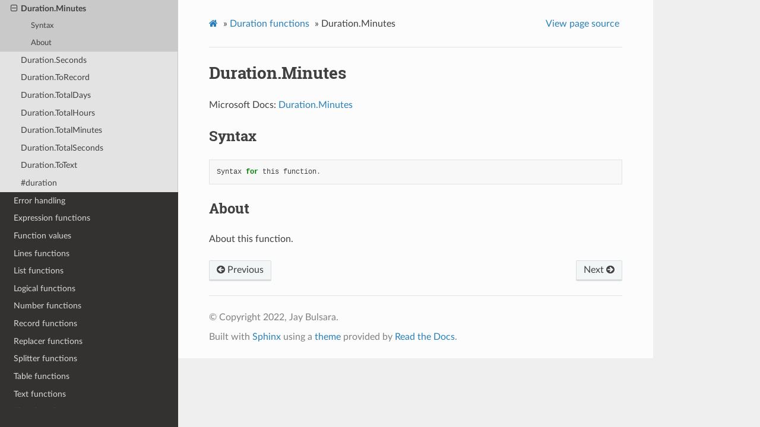

--- FILE ---
content_type: text/html; charset=utf-8
request_url: http://pqm.guide/duration-functions/duration-minutes.html
body_size: 2160
content:
<!DOCTYPE html>
<html class="writer-html5" lang="en" >
<head>
  <meta charset="utf-8" />
  <meta name="viewport" content="width=device-width, initial-scale=1.0" />
  <title>Duration.Minutes &mdash; PowerQuery M Reference Guide  documentation</title><link rel="stylesheet" href="../_static/css/theme.css" type="text/css" />
    <link rel="stylesheet" href="../_static/pygments.css" type="text/css" />
  <!--[if lt IE 9]>
    <script src="../_static/js/html5shiv.min.js"></script>
  <![endif]-->
  <script id="documentation_options" data-url_root="../" src="../_static/documentation_options.js"></script>
        <script src="../_static/jquery.js"></script>
        <script src="../_static/underscore.js"></script>
        <script src="../_static/doctools.js"></script>
        <script src="../_static/language_data.js"></script>
    <script src="../_static/js/theme.js"></script>
    <link rel="index" title="Index" href="../genindex.html" />
    <link rel="search" title="Search" href="../search.html" />
    <link rel="next" title="Duration.Seconds" href="duration-seconds.html" />
    <link rel="prev" title="Duration.Hours" href="duration-hours.html" /> 
</head>

<body class="wy-body-for-nav"> 
  <div class="wy-grid-for-nav">
    <nav data-toggle="wy-nav-shift" class="wy-nav-side">
      <div class="wy-side-scroll">
        <div class="wy-side-nav-search" >
            <a href="../index.html" class="icon icon-home"> PowerQuery M Reference Guide
          </a>
<div role="search">
  <form id="rtd-search-form" class="wy-form" action="../search.html" method="get">
    <input type="text" name="q" placeholder="Search docs" />
    <input type="hidden" name="check_keywords" value="yes" />
    <input type="hidden" name="area" value="default" />
  </form>
</div>
        </div><div class="wy-menu wy-menu-vertical" data-spy="affix" role="navigation" aria-label="Navigation menu">
              <ul class="current">
<li class="toctree-l1"><a class="reference internal" href="../accessing-data-functions.html">Accessing data functions</a></li>
<li class="toctree-l1"><a class="reference internal" href="../binary-functions.html">Binary functions</a></li>
<li class="toctree-l1"><a class="reference internal" href="../combiner-functions.html">Combiner functions</a></li>
<li class="toctree-l1"><a class="reference internal" href="../comparer-functions.html">Comparer functions</a></li>
<li class="toctree-l1"><a class="reference internal" href="../date-functions.html">Date functions</a></li>
<li class="toctree-l1"><a class="reference internal" href="../datetime-functions.html">DateTime functions</a></li>
<li class="toctree-l1"><a class="reference internal" href="../datetimezone-functions.html">DateTimeZone functions</a></li>
<li class="toctree-l1 current"><a class="reference internal" href="../duration-functions.html">Duration functions</a><ul class="current">
<li class="toctree-l2"><a class="reference internal" href="duration-days.html">Duration.Days</a></li>
<li class="toctree-l2"><a class="reference internal" href="duration-from.html">Duration.From</a></li>
<li class="toctree-l2"><a class="reference internal" href="duration-fromtext.html">Duration.FromText</a></li>
<li class="toctree-l2"><a class="reference internal" href="duration-hours.html">Duration.Hours</a></li>
<li class="toctree-l2 current"><a class="current reference internal" href="#">Duration.Minutes</a><ul>
<li class="toctree-l3"><a class="reference internal" href="#syntax">Syntax</a></li>
<li class="toctree-l3"><a class="reference internal" href="#about">About</a></li>
</ul>
</li>
<li class="toctree-l2"><a class="reference internal" href="duration-seconds.html">Duration.Seconds</a></li>
<li class="toctree-l2"><a class="reference internal" href="duration-torecord.html">Duration.ToRecord</a></li>
<li class="toctree-l2"><a class="reference internal" href="duration-totaldays.html">Duration.TotalDays</a></li>
<li class="toctree-l2"><a class="reference internal" href="duration-totalhours.html">Duration.TotalHours</a></li>
<li class="toctree-l2"><a class="reference internal" href="duration-totalminutes.html">Duration.TotalMinutes</a></li>
<li class="toctree-l2"><a class="reference internal" href="duration-totalseconds.html">Duration.TotalSeconds</a></li>
<li class="toctree-l2"><a class="reference internal" href="duration-totext.html">Duration.ToText</a></li>
<li class="toctree-l2"><a class="reference internal" href="sharpduration.html">#duration</a></li>
</ul>
</li>
<li class="toctree-l1"><a class="reference internal" href="../error-handling.html">Error handling</a></li>
<li class="toctree-l1"><a class="reference internal" href="../expression-functions.html">Expression functions</a></li>
<li class="toctree-l1"><a class="reference internal" href="../function-values.html">Function values</a></li>
<li class="toctree-l1"><a class="reference internal" href="../lines-functions.html">Lines functions</a></li>
<li class="toctree-l1"><a class="reference internal" href="../list-functions.html">List functions</a></li>
<li class="toctree-l1"><a class="reference internal" href="../logical-functions.html">Logical functions</a></li>
<li class="toctree-l1"><a class="reference internal" href="../number-functions.html">Number functions</a></li>
<li class="toctree-l1"><a class="reference internal" href="../record-functions.html">Record functions</a></li>
<li class="toctree-l1"><a class="reference internal" href="../replacer-functions.html">Replacer functions</a></li>
<li class="toctree-l1"><a class="reference internal" href="../splitter-functions.html">Splitter functions</a></li>
<li class="toctree-l1"><a class="reference internal" href="../table-functions.html">Table functions</a></li>
<li class="toctree-l1"><a class="reference internal" href="../text-functions.html">Text functions</a></li>
<li class="toctree-l1"><a class="reference internal" href="../time-functions.html">Time functions</a></li>
<li class="toctree-l1"><a class="reference internal" href="../type-functions.html">Type functions</a></li>
<li class="toctree-l1"><a class="reference internal" href="../uri-functions.html">Uri functions</a></li>
<li class="toctree-l1"><a class="reference internal" href="../value-functions.html">Value functions</a></li>
</ul>

        </div>
      </div>
    </nav>

    <section data-toggle="wy-nav-shift" class="wy-nav-content-wrap"><nav class="wy-nav-top" aria-label="Mobile navigation menu" >
          <i data-toggle="wy-nav-top" class="fa fa-bars"></i>
          <a href="../index.html">PowerQuery M Reference Guide</a>
      </nav>

      <div class="wy-nav-content">
        <div class="rst-content">
          <div role="navigation" aria-label="Page navigation">
  <ul class="wy-breadcrumbs">
      <li><a href="../index.html" class="icon icon-home"></a> &raquo;</li>
          <li><a href="../duration-functions.html">Duration functions</a> &raquo;</li>
      <li>Duration.Minutes</li>
      <li class="wy-breadcrumbs-aside">
            <a href="../_sources/duration-functions/duration-minutes.md.txt" rel="nofollow"> View page source</a>
      </li>
  </ul>
  <hr/>
</div>
          <div role="main" class="document" itemscope="itemscope" itemtype="http://schema.org/Article">
           <div itemprop="articleBody">
             
  <div class="section" id="duration-minutes">
<h1>Duration.Minutes<a class="headerlink" href="#duration-minutes" title="Permalink to this headline"></a></h1>
<p>Microsoft Docs: <a class="reference external" href="https://docs.microsoft.com/en-us/powerquery-m/duration-minutes">Duration.Minutes</a></p>
<div class="section" id="syntax">
<h2>Syntax<a class="headerlink" href="#syntax" title="Permalink to this headline"></a></h2>
<div class="highlight-default notranslate"><div class="highlight"><pre><span></span><span class="n">Syntax</span> <span class="k">for</span> <span class="n">this</span> <span class="n">function</span><span class="o">.</span>
</pre></div>
</div>
</div>
<div class="section" id="about">
<h2>About<a class="headerlink" href="#about" title="Permalink to this headline"></a></h2>
<p>About this function.</p>
</div>
</div>


           </div>
          </div>
          <footer><div class="rst-footer-buttons" role="navigation" aria-label="Footer">
        <a href="duration-hours.html" class="btn btn-neutral float-left" title="Duration.Hours" accesskey="p" rel="prev"><span class="fa fa-arrow-circle-left" aria-hidden="true"></span> Previous</a>
        <a href="duration-seconds.html" class="btn btn-neutral float-right" title="Duration.Seconds" accesskey="n" rel="next">Next <span class="fa fa-arrow-circle-right" aria-hidden="true"></span></a>
    </div>

  <hr/>

  <div role="contentinfo">
    <p>&#169; Copyright 2022, Jay Bulsara.</p>
  </div>

  Built with <a href="https://www.sphinx-doc.org/">Sphinx</a> using a
    <a href="https://github.com/readthedocs/sphinx_rtd_theme">theme</a>
    provided by <a href="https://readthedocs.org">Read the Docs</a>.
   

</footer>
        </div>
      </div>
    </section>
  </div>
  <script>
      jQuery(function () {
          SphinxRtdTheme.Navigation.enable(true);
      });
  </script> 

</body>
</html>